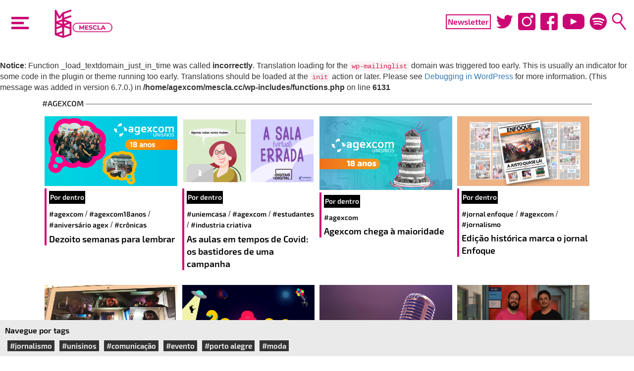

--- FILE ---
content_type: text/html; charset=UTF-8
request_url: https://mescla.cc/tag/agexcom/
body_size: 11930
content:
<br />
<b>Notice</b>:  Function _load_textdomain_just_in_time was called <strong>incorrectly</strong>. Translation loading for the <code>wp-mailinglist</code> domain was triggered too early. This is usually an indicator for some code in the plugin or theme running too early. Translations should be loaded at the <code>init</code> action or later. Please see <a href="https://developer.wordpress.org/advanced-administration/debug/debug-wordpress/">Debugging in WordPress</a> for more information. (This message was added in version 6.7.0.) in <b>/home/agexcom/mescla.cc/wp-includes/functions.php</b> on line <b>6131</b><br />
<!DOCTYPE html>
<html lang="pt-BR" class="no-js" xmlns:fb="http://ogp.me/ns/fb#">
<head>
	<!-- Global site tag (gtag.js) - Google Analytics -->
  <!-- Global site tag (gtag.js) - Google Analytics -->
  <script async src="https://www.googletagmanager.com/gtag/js?id=UA-174492645-1"></script>
  <script>
    window.dataLayer = window.dataLayer || [];
    function gtag(){dataLayer.push(arguments);}
    gtag('js', new Date());

    gtag('config', 'UA-174492645-1');
  </script>

  <!--<meta charset="UTF-8">-->

	<meta name="viewport" content="width=device-width">
  <meta http-equiv="X-UA-Compatible" content="IE=edge">
  <!-- <meta property="og:url" content="http://www.mescla.cc">
  <meta property="og:type" content="article">
    <meta property="og:site_name" content="Portal Mescla">
  <meta property="og:description" content="Seja bem vindo ao Portal Mescla">
  <meta property="og:image:type" content="image/jpeg"> -->
  <!-- <meta property="og:image:width" content="1200">
  <meta property="og:image:height" content="650"> -->
  <!-- <meta property="profile:first_name" content="Portal">
  <meta property="profile:last_name" content="Mescla"> -->

  <meta name='robots' content='index, follow, max-image-preview:large, max-snippet:-1, max-video-preview:-1' />

	<!-- This site is optimized with the Yoast SEO plugin v26.5 - https://yoast.com/wordpress/plugins/seo/ -->
	<link rel="canonical" href="https://mescla.cc/tag/agexcom/" />
	<meta property="og:locale" content="pt_BR" />
	<meta property="og:type" content="article" />
	<meta property="og:title" content="Arquivos agexcom - Portal da Indústria Criativa" />
	<meta property="og:url" content="https://mescla.cc/tag/agexcom/" />
	<meta property="og:site_name" content="Portal da Indústria Criativa" />
	<meta name="twitter:card" content="summary_large_image" />
	<script type="application/ld+json" class="yoast-schema-graph">{"@context":"https://schema.org","@graph":[{"@type":"CollectionPage","@id":"https://mescla.cc/tag/agexcom/","url":"https://mescla.cc/tag/agexcom/","name":"Arquivos agexcom - Portal da Indústria Criativa","isPartOf":{"@id":"https://mescla.cc/#website"},"primaryImageOfPage":{"@id":"https://mescla.cc/tag/agexcom/#primaryimage"},"image":{"@id":"https://mescla.cc/tag/agexcom/#primaryimage"},"thumbnailUrl":"https://mescla.cc/wp-content/uploads/2020/12/2.1.png","breadcrumb":{"@id":"https://mescla.cc/tag/agexcom/#breadcrumb"},"inLanguage":"pt-BR"},{"@type":"ImageObject","inLanguage":"pt-BR","@id":"https://mescla.cc/tag/agexcom/#primaryimage","url":"https://mescla.cc/wp-content/uploads/2020/12/2.1.png","contentUrl":"https://mescla.cc/wp-content/uploads/2020/12/2.1.png","width":950,"height":500},{"@type":"BreadcrumbList","@id":"https://mescla.cc/tag/agexcom/#breadcrumb","itemListElement":[{"@type":"ListItem","position":1,"name":"Início","item":"https://mescla.cc/"},{"@type":"ListItem","position":2,"name":"agexcom"}]},{"@type":"WebSite","@id":"https://mescla.cc/#website","url":"https://mescla.cc/","name":"Portal da Indústria Criativa","description":"Informação, inovação, tendências e eventos. O Mescla reúne tudo que você precisa saber sobre a Indústria Criativa.","potentialAction":[{"@type":"SearchAction","target":{"@type":"EntryPoint","urlTemplate":"https://mescla.cc/?s={search_term_string}"},"query-input":{"@type":"PropertyValueSpecification","valueRequired":true,"valueName":"search_term_string"}}],"inLanguage":"pt-BR"}]}</script>
	<!-- / Yoast SEO plugin. -->


<link rel="alternate" type="application/rss+xml" title="Feed de tag para Portal da Indústria Criativa &raquo; agexcom" href="https://mescla.cc/tag/agexcom/feed/" />
<style id='wp-img-auto-sizes-contain-inline-css' type='text/css'>
img:is([sizes=auto i],[sizes^="auto," i]){contain-intrinsic-size:3000px 1500px}
/*# sourceURL=wp-img-auto-sizes-contain-inline-css */
</style>
<style id='wp-emoji-styles-inline-css' type='text/css'>

	img.wp-smiley, img.emoji {
		display: inline !important;
		border: none !important;
		box-shadow: none !important;
		height: 1em !important;
		width: 1em !important;
		margin: 0 0.07em !important;
		vertical-align: -0.1em !important;
		background: none !important;
		padding: 0 !important;
	}
/*# sourceURL=wp-emoji-styles-inline-css */
</style>
<link rel='stylesheet' id='wp-block-library-css' href='https://mescla.cc/wp-includes/css/dist/block-library/style.min.css?ver=6.9' type='text/css' media='all' />
<style id='classic-theme-styles-inline-css' type='text/css'>
/*! This file is auto-generated */
.wp-block-button__link{color:#fff;background-color:#32373c;border-radius:9999px;box-shadow:none;text-decoration:none;padding:calc(.667em + 2px) calc(1.333em + 2px);font-size:1.125em}.wp-block-file__button{background:#32373c;color:#fff;text-decoration:none}
/*# sourceURL=/wp-includes/css/classic-themes.min.css */
</style>
<style id='global-styles-inline-css' type='text/css'>
:root{--wp--preset--aspect-ratio--square: 1;--wp--preset--aspect-ratio--4-3: 4/3;--wp--preset--aspect-ratio--3-4: 3/4;--wp--preset--aspect-ratio--3-2: 3/2;--wp--preset--aspect-ratio--2-3: 2/3;--wp--preset--aspect-ratio--16-9: 16/9;--wp--preset--aspect-ratio--9-16: 9/16;--wp--preset--color--black: #000000;--wp--preset--color--cyan-bluish-gray: #abb8c3;--wp--preset--color--white: #ffffff;--wp--preset--color--pale-pink: #f78da7;--wp--preset--color--vivid-red: #cf2e2e;--wp--preset--color--luminous-vivid-orange: #ff6900;--wp--preset--color--luminous-vivid-amber: #fcb900;--wp--preset--color--light-green-cyan: #7bdcb5;--wp--preset--color--vivid-green-cyan: #00d084;--wp--preset--color--pale-cyan-blue: #8ed1fc;--wp--preset--color--vivid-cyan-blue: #0693e3;--wp--preset--color--vivid-purple: #9b51e0;--wp--preset--gradient--vivid-cyan-blue-to-vivid-purple: linear-gradient(135deg,rgb(6,147,227) 0%,rgb(155,81,224) 100%);--wp--preset--gradient--light-green-cyan-to-vivid-green-cyan: linear-gradient(135deg,rgb(122,220,180) 0%,rgb(0,208,130) 100%);--wp--preset--gradient--luminous-vivid-amber-to-luminous-vivid-orange: linear-gradient(135deg,rgb(252,185,0) 0%,rgb(255,105,0) 100%);--wp--preset--gradient--luminous-vivid-orange-to-vivid-red: linear-gradient(135deg,rgb(255,105,0) 0%,rgb(207,46,46) 100%);--wp--preset--gradient--very-light-gray-to-cyan-bluish-gray: linear-gradient(135deg,rgb(238,238,238) 0%,rgb(169,184,195) 100%);--wp--preset--gradient--cool-to-warm-spectrum: linear-gradient(135deg,rgb(74,234,220) 0%,rgb(151,120,209) 20%,rgb(207,42,186) 40%,rgb(238,44,130) 60%,rgb(251,105,98) 80%,rgb(254,248,76) 100%);--wp--preset--gradient--blush-light-purple: linear-gradient(135deg,rgb(255,206,236) 0%,rgb(152,150,240) 100%);--wp--preset--gradient--blush-bordeaux: linear-gradient(135deg,rgb(254,205,165) 0%,rgb(254,45,45) 50%,rgb(107,0,62) 100%);--wp--preset--gradient--luminous-dusk: linear-gradient(135deg,rgb(255,203,112) 0%,rgb(199,81,192) 50%,rgb(65,88,208) 100%);--wp--preset--gradient--pale-ocean: linear-gradient(135deg,rgb(255,245,203) 0%,rgb(182,227,212) 50%,rgb(51,167,181) 100%);--wp--preset--gradient--electric-grass: linear-gradient(135deg,rgb(202,248,128) 0%,rgb(113,206,126) 100%);--wp--preset--gradient--midnight: linear-gradient(135deg,rgb(2,3,129) 0%,rgb(40,116,252) 100%);--wp--preset--font-size--small: 13px;--wp--preset--font-size--medium: 20px;--wp--preset--font-size--large: 36px;--wp--preset--font-size--x-large: 42px;--wp--preset--spacing--20: 0.44rem;--wp--preset--spacing--30: 0.67rem;--wp--preset--spacing--40: 1rem;--wp--preset--spacing--50: 1.5rem;--wp--preset--spacing--60: 2.25rem;--wp--preset--spacing--70: 3.38rem;--wp--preset--spacing--80: 5.06rem;--wp--preset--shadow--natural: 6px 6px 9px rgba(0, 0, 0, 0.2);--wp--preset--shadow--deep: 12px 12px 50px rgba(0, 0, 0, 0.4);--wp--preset--shadow--sharp: 6px 6px 0px rgba(0, 0, 0, 0.2);--wp--preset--shadow--outlined: 6px 6px 0px -3px rgb(255, 255, 255), 6px 6px rgb(0, 0, 0);--wp--preset--shadow--crisp: 6px 6px 0px rgb(0, 0, 0);}:where(.is-layout-flex){gap: 0.5em;}:where(.is-layout-grid){gap: 0.5em;}body .is-layout-flex{display: flex;}.is-layout-flex{flex-wrap: wrap;align-items: center;}.is-layout-flex > :is(*, div){margin: 0;}body .is-layout-grid{display: grid;}.is-layout-grid > :is(*, div){margin: 0;}:where(.wp-block-columns.is-layout-flex){gap: 2em;}:where(.wp-block-columns.is-layout-grid){gap: 2em;}:where(.wp-block-post-template.is-layout-flex){gap: 1.25em;}:where(.wp-block-post-template.is-layout-grid){gap: 1.25em;}.has-black-color{color: var(--wp--preset--color--black) !important;}.has-cyan-bluish-gray-color{color: var(--wp--preset--color--cyan-bluish-gray) !important;}.has-white-color{color: var(--wp--preset--color--white) !important;}.has-pale-pink-color{color: var(--wp--preset--color--pale-pink) !important;}.has-vivid-red-color{color: var(--wp--preset--color--vivid-red) !important;}.has-luminous-vivid-orange-color{color: var(--wp--preset--color--luminous-vivid-orange) !important;}.has-luminous-vivid-amber-color{color: var(--wp--preset--color--luminous-vivid-amber) !important;}.has-light-green-cyan-color{color: var(--wp--preset--color--light-green-cyan) !important;}.has-vivid-green-cyan-color{color: var(--wp--preset--color--vivid-green-cyan) !important;}.has-pale-cyan-blue-color{color: var(--wp--preset--color--pale-cyan-blue) !important;}.has-vivid-cyan-blue-color{color: var(--wp--preset--color--vivid-cyan-blue) !important;}.has-vivid-purple-color{color: var(--wp--preset--color--vivid-purple) !important;}.has-black-background-color{background-color: var(--wp--preset--color--black) !important;}.has-cyan-bluish-gray-background-color{background-color: var(--wp--preset--color--cyan-bluish-gray) !important;}.has-white-background-color{background-color: var(--wp--preset--color--white) !important;}.has-pale-pink-background-color{background-color: var(--wp--preset--color--pale-pink) !important;}.has-vivid-red-background-color{background-color: var(--wp--preset--color--vivid-red) !important;}.has-luminous-vivid-orange-background-color{background-color: var(--wp--preset--color--luminous-vivid-orange) !important;}.has-luminous-vivid-amber-background-color{background-color: var(--wp--preset--color--luminous-vivid-amber) !important;}.has-light-green-cyan-background-color{background-color: var(--wp--preset--color--light-green-cyan) !important;}.has-vivid-green-cyan-background-color{background-color: var(--wp--preset--color--vivid-green-cyan) !important;}.has-pale-cyan-blue-background-color{background-color: var(--wp--preset--color--pale-cyan-blue) !important;}.has-vivid-cyan-blue-background-color{background-color: var(--wp--preset--color--vivid-cyan-blue) !important;}.has-vivid-purple-background-color{background-color: var(--wp--preset--color--vivid-purple) !important;}.has-black-border-color{border-color: var(--wp--preset--color--black) !important;}.has-cyan-bluish-gray-border-color{border-color: var(--wp--preset--color--cyan-bluish-gray) !important;}.has-white-border-color{border-color: var(--wp--preset--color--white) !important;}.has-pale-pink-border-color{border-color: var(--wp--preset--color--pale-pink) !important;}.has-vivid-red-border-color{border-color: var(--wp--preset--color--vivid-red) !important;}.has-luminous-vivid-orange-border-color{border-color: var(--wp--preset--color--luminous-vivid-orange) !important;}.has-luminous-vivid-amber-border-color{border-color: var(--wp--preset--color--luminous-vivid-amber) !important;}.has-light-green-cyan-border-color{border-color: var(--wp--preset--color--light-green-cyan) !important;}.has-vivid-green-cyan-border-color{border-color: var(--wp--preset--color--vivid-green-cyan) !important;}.has-pale-cyan-blue-border-color{border-color: var(--wp--preset--color--pale-cyan-blue) !important;}.has-vivid-cyan-blue-border-color{border-color: var(--wp--preset--color--vivid-cyan-blue) !important;}.has-vivid-purple-border-color{border-color: var(--wp--preset--color--vivid-purple) !important;}.has-vivid-cyan-blue-to-vivid-purple-gradient-background{background: var(--wp--preset--gradient--vivid-cyan-blue-to-vivid-purple) !important;}.has-light-green-cyan-to-vivid-green-cyan-gradient-background{background: var(--wp--preset--gradient--light-green-cyan-to-vivid-green-cyan) !important;}.has-luminous-vivid-amber-to-luminous-vivid-orange-gradient-background{background: var(--wp--preset--gradient--luminous-vivid-amber-to-luminous-vivid-orange) !important;}.has-luminous-vivid-orange-to-vivid-red-gradient-background{background: var(--wp--preset--gradient--luminous-vivid-orange-to-vivid-red) !important;}.has-very-light-gray-to-cyan-bluish-gray-gradient-background{background: var(--wp--preset--gradient--very-light-gray-to-cyan-bluish-gray) !important;}.has-cool-to-warm-spectrum-gradient-background{background: var(--wp--preset--gradient--cool-to-warm-spectrum) !important;}.has-blush-light-purple-gradient-background{background: var(--wp--preset--gradient--blush-light-purple) !important;}.has-blush-bordeaux-gradient-background{background: var(--wp--preset--gradient--blush-bordeaux) !important;}.has-luminous-dusk-gradient-background{background: var(--wp--preset--gradient--luminous-dusk) !important;}.has-pale-ocean-gradient-background{background: var(--wp--preset--gradient--pale-ocean) !important;}.has-electric-grass-gradient-background{background: var(--wp--preset--gradient--electric-grass) !important;}.has-midnight-gradient-background{background: var(--wp--preset--gradient--midnight) !important;}.has-small-font-size{font-size: var(--wp--preset--font-size--small) !important;}.has-medium-font-size{font-size: var(--wp--preset--font-size--medium) !important;}.has-large-font-size{font-size: var(--wp--preset--font-size--large) !important;}.has-x-large-font-size{font-size: var(--wp--preset--font-size--x-large) !important;}
:where(.wp-block-post-template.is-layout-flex){gap: 1.25em;}:where(.wp-block-post-template.is-layout-grid){gap: 1.25em;}
:where(.wp-block-term-template.is-layout-flex){gap: 1.25em;}:where(.wp-block-term-template.is-layout-grid){gap: 1.25em;}
:where(.wp-block-columns.is-layout-flex){gap: 2em;}:where(.wp-block-columns.is-layout-grid){gap: 2em;}
:root :where(.wp-block-pullquote){font-size: 1.5em;line-height: 1.6;}
/*# sourceURL=global-styles-inline-css */
</style>
<link rel='stylesheet' id='newsletters-bootstrap-css' href='https://mescla.cc/wp-content/plugins/newsletters-lite/views/assets/bootstrap-5.1.3-dist/css/bootstrap.min.css?ver=5.1.3' type='text/css' media='all' />
<link rel='stylesheet' id='fontawesome-css' href='https://mescla.cc/wp-content/plugins/newsletters-lite/views/default2/css/fontawesome.css?ver=4.7.0' type='text/css' media='all' />
<link rel='stylesheet' id='select2-css' href='https://mescla.cc/wp-content/plugins/newsletters-lite/views/default2/css/select2.css?ver=4.0.0' type='text/css' media='all' />
<link rel='stylesheet' id='newsletters-css' href='https://mescla.cc/wp-content/plugins/newsletters-lite/views/default2/css/style.css?ver=6.9' type='text/css' media='all' />
<script type="text/javascript" src="https://mescla.cc/wp-includes/js/jquery/jquery.min.js?ver=3.7.1" id="jquery-core-js"></script>
<script type="text/javascript" src="https://mescla.cc/wp-includes/js/jquery/jquery-migrate.min.js?ver=3.4.1" id="jquery-migrate-js"></script>
<script type="text/javascript" src="https://mescla.cc/wp-content/plugins/newsletters-lite/views/assets/bootstrap-5.1.3-dist/js/bootstrap.min.js?ver=5.1.3" id="bootstrap-js"></script>
<script type="text/javascript" src="https://mescla.cc/wp-content/plugins/newsletters-lite/views/default2/js/bootstrap-datepicker.min.js?ver=1.9.0" id="bootstrap-datepicker-js"></script>
<script type="text/javascript" id="bootstrap-datepicker-i18n-js-extra">
/* <![CDATA[ */
var bootstrap_datepicker_dates = {"days":["domingo","segunda-feira","ter\u00e7a-feira","quarta-feira","quinta-feira","sexta-feira","s\u00e1bado"],"daysShort":["dom","seg","ter","qua","qui","sex","s\u00e1b"],"daysMin":["D","S","T","Q","Q","S","S"],"months":["janeiro","fevereiro","mar\u00e7o","abril","maio","junho","julho","agosto","setembro","outubro","novembro","dezembro"],"monthsShort":["jan","fev","mar","abr","maio","jun","jul","ago","set","out","nov","dez"],"today":"Today","clear":"Clear","rtl":""};
//# sourceURL=bootstrap-datepicker-i18n-js-extra
/* ]]> */
</script>
<script type="text/javascript" src="https://mescla.cc/wp-content/plugins/newsletters-lite/views/default2/js/datepicker-i18n.js?ver=6.9" id="bootstrap-datepicker-i18n-js"></script>
<script type="text/javascript" src="https://mescla.cc/wp-content/plugins/newsletters-lite/js/select2.js?ver=4.0.0" id="select2-js"></script>
<link rel="https://api.w.org/" href="https://mescla.cc/wp-json/" /><link rel="alternate" title="JSON" type="application/json" href="https://mescla.cc/wp-json/wp/v2/tags/378" /><link rel="EditURI" type="application/rsd+xml" title="RSD" href="https://mescla.cc/xmlrpc.php?rsd" />
<meta name="generator" content="WordPress 6.9" />
<meta name="generator" content="Elementor 3.33.4; settings: css_print_method-external, google_font-enabled, font_display-swap">
			<style>
				.e-con.e-parent:nth-of-type(n+4):not(.e-lazyloaded):not(.e-no-lazyload),
				.e-con.e-parent:nth-of-type(n+4):not(.e-lazyloaded):not(.e-no-lazyload) * {
					background-image: none !important;
				}
				@media screen and (max-height: 1024px) {
					.e-con.e-parent:nth-of-type(n+3):not(.e-lazyloaded):not(.e-no-lazyload),
					.e-con.e-parent:nth-of-type(n+3):not(.e-lazyloaded):not(.e-no-lazyload) * {
						background-image: none !important;
					}
				}
				@media screen and (max-height: 640px) {
					.e-con.e-parent:nth-of-type(n+2):not(.e-lazyloaded):not(.e-no-lazyload),
					.e-con.e-parent:nth-of-type(n+2):not(.e-lazyloaded):not(.e-no-lazyload) * {
						background-image: none !important;
					}
				}
			</style>
			
<script type="text/javascript">
var wpmlAjax = 'https://mescla.cc/wp-content/plugins/newsletters-lite/newsletters-lite-ajax.php';
var wpmlUrl = 'https://mescla.cc/wp-content/plugins/newsletters-lite';
var wpmlScroll = "Y";
var newsletters_locale = "pt";

	var newsletters_ajaxurl = 'https://mescla.cc/wp-admin/admin-ajax.php?';

$ = jQuery.noConflict();

jQuery(document).ready(function() {
	if (jQuery.isFunction(jQuery.fn.select2)) {
		jQuery('.newsletters select').select2();
	}
	
	if (jQuery.isFunction(jQuery.fn.tooltip)) {
		jQuery('[data-toggle="tooltip"]').tooltip();
	}
});
</script>

    <title> Portal da Indústria Criativa</title>
    <!-- Bootstrap -->
    <link href="https://mescla.cc/wp-content/themes/portal/css/bootstrap.min.css" rel="stylesheet">
    <link href="https://mescla.cc/wp-content/themes/portal/style.css" rel="stylesheet">
	<style>
    		html { margin-top: 0px !important; }
  </style>
</head>
<body>
<!-- <body  -->
<!-- > -->

<div id="searchBoxDesk">
<form class="navbar-form" action="https://mescla.cc" method="get">
    <div class="form-group">
        <div class="input-group">
          <input type="text" name="s" class="form-control" placeholder="Pesquisar por..." value="" aria-describedby="basic-addon2">
          <span class='input-group-addon' style="position: relative">
            <span class="glyphicon glyphicon-search"></span>
            <input style="position: absolute;display: flex;width: 100%;height: 100%;top: 0px;right: 0px;background: none;border: none;" type="submit" value="" id="search-submit" name="submit" class="submit">
          </span>
        </div>
    </div>
</form></div>

  <div id="mainHeader">

    <div id="curtain">
    </div>

    <!-- <div class="btn btn-mescla"><a href="https://mescla.cc/">Mescla</a></div> -->

    <!-- <video id="logoVid" autoplay>
        <source src="https://mescla.cc/wp-content/themes/portal/vids/LogoAtualizadoROSA.mp4" type="video/mp4">
      </video> -->

    <a id="logoVidContainer" href="https://mescla.cc/">
    <img src="https://mescla.cc/wp-content/themes/portal/vids/gifRefeito.gif" />
      <!-- <video id="logoVid" autoplay>
        <source src="https://mescla.cc/wp-content/themes/portal/vids/LogoAtualizadoROSA.mp4" type="video/mp4">
      </video> -->
    </a>

    <div id="mainMenu">
      <div id="categoriesMenu">
      <a class='menu-link' href='http://mescla.cc/'>Página inicial</a><a class='menu-link' href='https://mescla.cc/o-mescla/'>O Mescla</a><a class='menu-link' href='https://mescla.cc/por-dentro/'>Por dentro</a><a class='menu-link' href='https://mescla.cc/acontece/'>Acontece</a><a target='_blank' class='menu-link' href='https://www.youtube.com/channel/UC1ghEZCTAicrHA0vtmPo__g'>MesclaTV</a><a target='_blank' class='menu-link' href='https://open.spotify.com/show/2xL2mzgotPgIVwXpLHWNje'>MesclaCast</a>      </div>
    </div>
    <div id="toggle-header">
      <a id="nav-toggle" href="#"><span></span></a>
    </div>
  </div>

  <div id="mainHeaderDesk">

    <div id="curtainDesk">
    </div>

    <!-- <div class="btn btn-mescla2"><a href="https://mescla.cc/">Mescla</a></div> -->

    <div id="toggle-header">
      <div id="nav-toggle2" href="#"><span></span></div>
    </div>

    <!-- <div class="logoContainer">
      <div class="logo"> -->
          <!-- <div style="position: absolute; top: 10px; left: 10px; right: 10px; bottom: 10px;"> -->
            <!-- <img class="logoEscrita" src="https://mescla.cc/wp-content/themes/portal/imgs/EscritoFundoBranco.png" /> -->
          <!-- </div> -->
      <!-- </div>
      <div class="logoCadeira">
        <img src="https://mescla.cc/wp-content/themes/portal/imgs/LogofundoBranco.png" />
      </div>
    </div> -->
<!--
    <video id="logoVid" autoplay>
        <source src="https://mescla.cc/wp-content/themes/portal/vids/LogoAtualizadoROSA.mp4" type="video/mp4">
      </video> -->
    <a id="logoVidContainer" href="https://mescla.cc/">
      <!-- <video id="logoVid" autoplay>
        <source src="https://mescla.cc/wp-content/themes/portal/vids/LogoAtualizadoROSA.mp4" type="video/mp4">
      </video> -->
      <img src="https://mescla.cc/wp-content/themes/portal/vids/gifRefeito.gif" />
    </a>

    <div class="headerIcons">
      <a id="btn-news2" href="https://mescla.cc/wp-content/themes/portal/2018/04/18/inscricao-newsletter/">Newsletter</a>
      <a target="_blank" href="https://twitter.com/portalmescla"><img src="https://mescla.cc/wp-content/themes/portal/imgs/TwitterRosa.png" /></a>
      <a target="_blank" href="https://www.instagram.com/portalmescla/"><img src="https://mescla.cc/wp-content/themes/portal/imgs/instagramRosa.png" /></a>
      <a target="_blank" href="https://www.facebook.com/portalmescla/"><img src="https://mescla.cc/wp-content/themes/portal/imgs/facebookRosa.png" /></a>
      <a target="_blank" href="https://www.youtube.com/channel/UC1ghEZCTAicrHA0vtmPo__g"><img src="https://mescla.cc/wp-content/themes/portal/imgs/youtubeRosa.png" /></a>
      <a target="_blank" href="https://open.spotify.com/show/2xL2mzgotPgIVwXpLHWNje"><img src="https://mescla.cc/wp-content/themes/portal/imgs/spotify-icon.png" /></a>
      <span id="buscaHeader"><img src="https://mescla.cc/wp-content/themes/portal/imgs/lupaRosa.png" /></span>
    </div>

    <div id="mainMenuDesk">
      <div id="categoriesMenuDesk">
      <a class='menu-link' href='http://mescla.cc/'>Página inicial</a><a class='menu-link' href='https://mescla.cc/o-mescla/'>O Mescla</a><a class='menu-link' href='https://mescla.cc/por-dentro/'>Por dentro</a><a class='menu-link' href='https://mescla.cc/acontece/'>Acontece</a><a target='_blank' class='menu-link' href='https://www.youtube.com/channel/UC1ghEZCTAicrHA0vtmPo__g'>MesclaTV</a><a target='_blank' class='menu-link' href='https://open.spotify.com/show/2xL2mzgotPgIVwXpLHWNje'>MesclaCast</a>      </div>
    </div>

  </div>

  <!-- <img src="https://mescla.cc/wp-content/themes/portal/vids/AnimaçãoLogo_v1.gif" /> -->

<div class="container">


    <div class="headline headlineTag"><b>#agexcom </b><hr /></div>
    <div class="tagsContainer">
            <div class="postPreview">
                <img class="photoPreview" src="https://mescla.cc/wp-content/uploads/2020/12/2.1.png" />
                <div class="infoPreview">
                    <a href='https://mescla.cc/por-dentro/'><div class='category2'>Por dentro</div></a>                    <div class='post-tags'><a class='tag-link-preview' href='https://mescla.cc/tag/agexcom/'>#agexcom</a> / <a class='tag-link-preview' href='https://mescla.cc/tag/agexcom18anos/'>#agexcom18anos</a> / <a class='tag-link-preview' href='https://mescla.cc/tag/aniversario-agex/'>#aniversário agex</a> / <a class='tag-link-preview' href='https://mescla.cc/tag/cronicas/'>#crônicas</a></div>                    <a class="linkPreview" href="https://mescla.cc/2020/12/22/dezoito-semanas-para-lembrar/" title="Dezoito semanas para lembrar">Dezoito semanas para lembrar</a>
                </div>
            </div>
            <div class="postPreview">
                <img class="photoPreview" src="https://mescla.cc/wp-content/uploads/2020/10/capa_materia-9.png" />
                <div class="infoPreview">
                    <a href='https://mescla.cc/por-dentro/'><div class='category2'>Por dentro</div></a>                    <div class='post-tags'><a class='tag-link-preview' href='https://mescla.cc/tag/uniemcasa/'>#UniEmCasa</a> / <a class='tag-link-preview' href='https://mescla.cc/tag/agexcom/'>#agexcom</a> / <a class='tag-link-preview' href='https://mescla.cc/tag/estudantes/'>#estudantes</a> / <a class='tag-link-preview' href='https://mescla.cc/tag/industria-criativa-2/'>#industria criativa</a></div>                    <a class="linkPreview" href="https://mescla.cc/2020/10/30/as-aulas-em-tempos-de-covid-os-bastidores-de-uma-campanha/" title="As aulas em tempos de Covid: os bastidores de uma campanha">As aulas em tempos de Covid: os bastidores de uma campanha</a>
                </div>
            </div>
            <div class="postPreview">
                <img class="photoPreview" src="https://mescla.cc/wp-content/uploads/2020/07/anivers-11.png" />
                <div class="infoPreview">
                    <a href='https://mescla.cc/por-dentro/'><div class='category2'>Por dentro</div></a>                    <div class='post-tags'><a class='tag-link-preview' href='https://mescla.cc/tag/agexcom/'>#agexcom</a></div>                    <a class="linkPreview" href="https://mescla.cc/2020/07/28/agexcom-chega-a-maioridade/" title="Agexcom chega à maioridade">Agexcom chega à maioridade</a>
                </div>
            </div>
            <div class="postPreview">
                <img class="photoPreview" src="https://mescla.cc/wp-content/uploads/2020/05/Arte-Capa-Enfoque.jpg" />
                <div class="infoPreview">
                    <a href='https://mescla.cc/por-dentro/'><div class='category2'>Por dentro</div></a>                    <div class='post-tags'><a class='tag-link-preview' href='https://mescla.cc/tag/jornal-enfoque/'>#jornal enfoque</a> / <a class='tag-link-preview' href='https://mescla.cc/tag/agexcom/'>#agexcom</a> / <a class='tag-link-preview' href='https://mescla.cc/tag/jornalismo/'>#jornalismo</a></div>                    <a class="linkPreview" href="https://mescla.cc/2020/05/28/edicao-historica-marca-o-jornal-enfoque/" title="Edição histórica marca o jornal Enfoque">Edição histórica marca o jornal Enfoque</a>
                </div>
            </div>
            <div class="postPreview">
                <img class="photoPreview" src="https://mescla.cc/wp-content/uploads/2020/05/capa_ok.png" />
                <div class="infoPreview">
                    <a href='https://mescla.cc/por-dentro/'><div class='category2'>Por dentro</div></a>                    <div class='post-tags'><a class='tag-link-preview' href='https://mescla.cc/tag/agexcom/'>#agexcom</a> / <a class='tag-link-preview' href='https://mescla.cc/tag/comunicacao/'>#comunicação</a> / <a class='tag-link-preview' href='https://mescla.cc/tag/home-office/'>#home office</a></div>                    <a class="linkPreview" href="https://mescla.cc/2020/05/22/a-agexcom-esta-em-casa-e-esta-de-volta/" title="A Agexcom está em casa e está de volta!">A Agexcom está em casa e está de volta!</a>
                </div>
            </div>
            <div class="postPreview">
                <img class="photoPreview" src="https://mescla.cc/wp-content/uploads/2019/12/113_Icone_Mescla_Natal_V1.png" />
                <div class="infoPreview">
                    <a href='https://mescla.cc/por-dentro/'><div class='category2'>Por dentro</div></a>                    <div class='post-tags'><a class='tag-link-preview' href='https://mescla.cc/tag/agexcom/'>#agexcom</a> / <a class='tag-link-preview' href='https://mescla.cc/tag/desejos/'>#desejos</a> / <a class='tag-link-preview' href='https://mescla.cc/tag/encerramento/'>#encerramento</a> / <a class='tag-link-preview' href='https://mescla.cc/tag/fim-de-ano/'>#fim de ano</a></div>                    <a class="linkPreview" href="https://mescla.cc/2019/12/19/carta-aberta-ao-papai-noel/" title="Carta aberta ao Papai Noel">Carta aberta ao Papai Noel</a>
                </div>
            </div>
            <div class="postPreview">
                <img class="photoPreview" src="https://mescla.cc/wp-content/uploads/2019/11/capa-1.jpg" />
                <div class="infoPreview">
                    <a href='https://mescla.cc/por-dentro/'><div class='category2'>Por dentro</div></a>                    <div class='post-tags'><a class='tag-link-preview' href='https://mescla.cc/tag/agexcom/'>#agexcom</a> / <a class='tag-link-preview' href='https://mescla.cc/tag/musica/'>#musica</a> / <a class='tag-link-preview' href='https://mescla.cc/tag/podcast/'>#Podcast</a> / <a class='tag-link-preview' href='https://mescla.cc/tag/producao-fonografica/'>#produção fonográfica</a></div>                    <a class="linkPreview" href="https://mescla.cc/2019/11/29/agexcom-da-uma-maozinha-em-trabalho-de-producao-fonografica/" title="Agexcom dá uma mãozinha em trabalho de Produção Fonográfica">Agexcom dá uma mãozinha em trabalho de Produção Fonográfica</a>
                </div>
            </div>
            <div class="postPreview">
                <img class="photoPreview" src="https://mescla.cc/wp-content/uploads/2019/11/capa.jpg" />
                <div class="infoPreview">
                    <a href='https://mescla.cc/por-dentro/'><div class='category2'>Por dentro</div></a>                    <div class='post-tags'><a class='tag-link-preview' href='https://mescla.cc/tag/agexcom/'>#agexcom</a> / <a class='tag-link-preview' href='https://mescla.cc/tag/formatura/'>#formatura</a> / <a class='tag-link-preview' href='https://mescla.cc/tag/jornalismo/'>#jornalismo</a></div>                    <a class="linkPreview" href="https://mescla.cc/2019/11/22/funcionarios-da-agexcom-serao-homenageados-em-duas-formaturas/" title="Funcionários da Agexcom serão homenageados em duas formaturas">Funcionários da Agexcom serão homenageados em duas formaturas</a>
                </div>
            </div>
            <div class="postPreview">
                <img class="photoPreview" src="https://mescla.cc/wp-content/uploads/2019/11/capaagexcom.png" />
                <div class="infoPreview">
                    <a href='https://mescla.cc/por-dentro/'><div class='category2'>Por dentro</div></a>                    <div class='post-tags'><a class='tag-link-preview' href='https://mescla.cc/tag/selecaodeestagiarios2020/'>#seleçãodeestagiários2020</a> / <a class='tag-link-preview' href='https://mescla.cc/tag/agexcom/'>#agexcom</a></div>                    <a class="linkPreview" href="https://mescla.cc/2019/11/18/selecao-de-estagiarios-2020-1-conheca-a-lista-de-classificados/" title="Seleção de Estagiários 2020/1: conheça a lista de classificados">Seleção de Estagiários 2020/1: conheça a lista de classificados</a>
                </div>
            </div>
            <div class="postPreview">
                <img class="photoPreview" src="https://mescla.cc/wp-content/uploads/2019/10/266_banner1-mescla.png" />
                <div class="infoPreview">
                    <a href='https://mescla.cc/por-dentro/'><div class='category2'>Por dentro</div></a>                    <div class='post-tags'><a class='tag-link-preview' href='https://mescla.cc/tag/industriacriativa/'>#IndústriaCriativa</a> / <a class='tag-link-preview' href='https://mescla.cc/tag/agexcom/'>#agexcom</a></div>                    <a class="linkPreview" href="https://mescla.cc/2019/10/28/comece-2020-com-pe-direito-e-estagio-garantido-clica-aqui-e-saiba-mais/" title="Comece 2020 com pé direito e estágio garantido!  CLICA AQUI e saiba mais">Comece 2020 com pé direito e estágio garantido!  CLICA AQUI e saiba mais</a>
                </div>
            </div>
            <div class="postPreview">
                <img class="photoPreview" src="https://mescla.cc/wp-content/uploads/2019/10/Sem-Título-1.jpg" />
                <div class="infoPreview">
                    <a href='https://mescla.cc/por-dentro/'><div class='category2'>Por dentro</div></a>                    <div class='post-tags'><a class='tag-link-preview' href='https://mescla.cc/tag/agexcom/'>#agexcom</a> / <a class='tag-link-preview' href='https://mescla.cc/tag/identidade-visual/'>#identidade visual</a> / <a class='tag-link-preview' href='https://mescla.cc/tag/musica/'>#musica</a> / <a class='tag-link-preview' href='https://mescla.cc/tag/negra-jaque/'>#negra jaque</a></div>                    <a class="linkPreview" href="https://mescla.cc/2019/10/03/unisinos-esta-presente-em-novo-album-de-negra-jaque/" title="Unisinos está presente em novo álbum de Negra Jaque">Unisinos está presente em novo álbum de Negra Jaque</a>
                </div>
            </div>
            <div class="postPreview">
                <img class="photoPreview" src="https://mescla.cc/wp-content/uploads/2019/09/ISd.png" />
                <div class="infoPreview">
                    <a href='https://mescla.cc/por-dentro/'><div class='category2'>Por dentro</div></a>                    <div class='post-tags'><a class='tag-link-preview' href='https://mescla.cc/tag/agexcom/'>#agexcom</a> / <a class='tag-link-preview' href='https://mescla.cc/tag/campanha/'>#campanha</a> / <a class='tag-link-preview' href='https://mescla.cc/tag/isd/'>#ISD</a> / <a class='tag-link-preview' href='https://mescla.cc/tag/ppgla/'>#PPGLA</a> / <a class='tag-link-preview' href='https://mescla.cc/tag/premio/'>#prêmio</a> / <a class='tag-link-preview' href='https://mescla.cc/tag/reconhecimento/'>#reconhecimento</a></div>                    <a class="linkPreview" href="https://mescla.cc/2019/09/24/agexcom-ganha-80o-premio-de-comunicacao/" title="Agexcom ganha 80º prêmio de comunicação">Agexcom ganha 80º prêmio de comunicação</a>
                </div>
            </div>
            <div class="postPreview">
                <img class="photoPreview" src="https://mescla.cc/wp-content/uploads/2018/12/Mescla-segunda-etapa-seleção-agexcom-2019.jpg" />
                <div class="infoPreview">
                    <a href='https://mescla.cc/por-dentro/'><div class='category2'>Por dentro</div></a>                    <div class='post-tags'><a class='tag-link-preview' href='https://mescla.cc/tag/agexcom/'>#agexcom</a> / <a class='tag-link-preview' href='https://mescla.cc/tag/estagio/'>#estagio</a></div>                    <a class="linkPreview" href="https://mescla.cc/2018/12/07/agexcom-divulga-lista-dos-selecionados-para-segunda-etapa-de-processo-seletivo/" title="Agexcom divulga lista dos selecionados para segunda etapa de processo seletivo">Agexcom divulga lista dos selecionados para segunda etapa de processo seletivo</a>
                </div>
            </div>
            <div class="postPreview">
                <img class="photoPreview" src="https://mescla.cc/wp-content/uploads/2018/11/Mescla-seleção-agexcom-2019.jpg" />
                <div class="infoPreview">
                    <a href='https://mescla.cc/por-dentro/'><div class='category2'>Por dentro</div></a>                    <div class='post-tags'><a class='tag-link-preview' href='https://mescla.cc/tag/agexcom/'>#agexcom</a> / <a class='tag-link-preview' href='https://mescla.cc/tag/atendimento/'>#atendimento</a> / <a class='tag-link-preview' href='https://mescla.cc/tag/diagramador/'>#diagramador</a> / <a class='tag-link-preview' href='https://mescla.cc/tag/diretor-de-arte/'>#diretor de arte</a> / <a class='tag-link-preview' href='https://mescla.cc/tag/mescla/'>#mescla</a> / <a class='tag-link-preview' href='https://mescla.cc/tag/programador-web/'>#programador web</a> / <a class='tag-link-preview' href='https://mescla.cc/tag/redator/'>#redator</a> / <a class='tag-link-preview' href='https://mescla.cc/tag/relacoes-publicas/'>#relações públicas</a> / <a class='tag-link-preview' href='https://mescla.cc/tag/reporter-multiplataforma/'>#repórter multiplataforma</a> / <a class='tag-link-preview' href='https://mescla.cc/tag/selecao-agexcom/'>#Seleção Agexcom</a></div>                    <a class="linkPreview" href="https://mescla.cc/2018/11/20/agexcom-abre-selecao-para-novos-estagiarios/" title="Agexcom abre seleção para novos estagiários">Agexcom abre seleção para novos estagiários</a>
                </div>
            </div>
            <div class="postPreview">
                <img class="photoPreview" src="https://mescla.cc/wp-content/uploads/2018/10/jim-pompeu-agexcom.jpg" />
                <div class="infoPreview">
                    <a href='https://mescla.cc/por-dentro/'><div class='category2'>Por dentro</div></a>                    <div class='post-tags'><a class='tag-link-preview' href='https://mescla.cc/tag/agexcom/'>#agexcom</a> / <a class='tag-link-preview' href='https://mescla.cc/tag/noticia/'>#notícia</a></div>                    <a class="linkPreview" href="https://mescla.cc/2018/10/22/morre-jim-pompeu-ex-professor-da-unisinos/" title="Morre Jim Pompeu, ex-professor da Unisinos">Morre Jim Pompeu, ex-professor da Unisinos</a>
                </div>
            </div>
            <div class="postPreview">
                <img class="photoPreview" src="https://mescla.cc/wp-content/uploads/2018/10/Capa-Mescla-33.jpg" />
                <div class="infoPreview">
                    <a href='https://mescla.cc/por-dentro/'><div class='category2'>Por dentro</div></a>                    <div class='post-tags'><a class='tag-link-preview' href='https://mescla.cc/tag/agexcom/'>#agexcom</a> / <a class='tag-link-preview' href='https://mescla.cc/tag/curso-de-jornalismo/'>#curso de jornalismo</a> / <a class='tag-link-preview' href='https://mescla.cc/tag/memoria/'>#memória</a> / <a class='tag-link-preview' href='https://mescla.cc/tag/revista/'>#revista</a></div>                    <a class="linkPreview" href="https://mescla.cc/2018/10/18/revista-que-foi-comeco-e-hoje-e-memoria/" title="A revista que foi começo, e hoje é memória">A revista que foi começo, e hoje é memória</a>
                </div>
            </div>
            <div class="postPreview">
                <img class="photoPreview" src="https://mescla.cc/wp-content/uploads/2018/10/SET-Universitário-PUC-AGEXCOM.jpg" />
                <div class="infoPreview">
                    <a href='https://mescla.cc/por-dentro/'><div class='category2'>Por dentro</div></a>                    <div class='post-tags'><a class='tag-link-preview' href='https://mescla.cc/tag/agexcom/'>#agexcom</a> / <a class='tag-link-preview' href='https://mescla.cc/tag/fameco/'>#Fameco</a></div>                    <a class="linkPreview" href="https://mescla.cc/2018/10/04/agexcom-e-premiada-no-set-universitario-da-pucrs/" title="Trabalho desenvolvido na Agexcom é premiado">Trabalho desenvolvido na Agexcom é premiado</a>
                </div>
            </div>
            <div class="postPreview">
                <img class="photoPreview" src="https://mescla.cc/wp-content/uploads/2018/08/Capa-Mescla-1-1.jpg" />
                <div class="infoPreview">
                    <a href='https://mescla.cc/por-dentro/'><div class='category2'>Por dentro</div></a>                    <div class='post-tags'><a class='tag-link-preview' href='https://mescla.cc/tag/15-anos/'>#15 anos</a> / <a class='tag-link-preview' href='https://mescla.cc/tag/agencia/'>#agência</a> / <a class='tag-link-preview' href='https://mescla.cc/tag/agencia-experimental/'>#agência experimental</a> / <a class='tag-link-preview' href='https://mescla.cc/tag/agencia-experimental-de-comunicacao/'>#Agência Experimental de comunicação</a> / <a class='tag-link-preview' href='https://mescla.cc/tag/agexcom/'>#agexcom</a> / <a class='tag-link-preview' href='https://mescla.cc/tag/aniversario/'>#aniversário</a> / <a class='tag-link-preview' href='https://mescla.cc/tag/estagiarios/'>#estagiários</a> / <a class='tag-link-preview' href='https://mescla.cc/tag/festa/'>#festa</a> / <a class='tag-link-preview' href='https://mescla.cc/tag/unisinos/'>#unisinos</a></div>                    <a class="linkPreview" href="https://mescla.cc/2018/08/22/agexcom-comemora-15-anos-com-festa-e-reencontros/" title="Agexcom comemora 15 anos com festa e reencontros">Agexcom comemora 15 anos com festa e reencontros</a>
                </div>
            </div>
            <div class="postPreview">
                <img class="photoPreview" src="https://mescla.cc/wp-content/uploads/2018/07/Capa-Mescla-3.jpg" />
                <div class="infoPreview">
                    <a href='https://mescla.cc/por-dentro/'><div class='category2'>Por dentro</div></a>                    <div class='post-tags'><a class='tag-link-preview' href='https://mescla.cc/tag/agexcom/'>#agexcom</a> / <a class='tag-link-preview' href='https://mescla.cc/tag/inscritos/'>#Inscritos</a> / <a class='tag-link-preview' href='https://mescla.cc/tag/prova/'>#Prova</a> / <a class='tag-link-preview' href='https://mescla.cc/tag/radio-e-tv-unisinos/'>#Rádio e TV Unisinos</a> / <a class='tag-link-preview' href='https://mescla.cc/tag/selecao-agexcom-2018/'>#Seleção Agexcom 2018</a></div>                    <a class="linkPreview" href="https://mescla.cc/2018/07/13/selecao-para-agexcom-tv-e-radio-unisinos-reune-104-inscritos/" title="Seleção para Agexcom, TV e Rádio Unisinos reúne 104 inscritos">Seleção para Agexcom, TV e Rádio Unisinos reúne 104 inscritos</a>
                </div>
            </div>
            <div class="postPreview">
                <img class="photoPreview" src="https://mescla.cc/wp-content/uploads/2018/06/Capa-Seleção-Top.jpg" />
                <div class="infoPreview">
                    <a href='https://mescla.cc/por-dentro/'><div class='category2'>Por dentro</div></a>                    <div class='post-tags'><a class='tag-link-preview' href='https://mescla.cc/tag/agexcom/'>#agexcom</a> / <a class='tag-link-preview' href='https://mescla.cc/tag/estagiario/'>#Estagiário</a> / <a class='tag-link-preview' href='https://mescla.cc/tag/radio-e-tv-unisinos/'>#Rádio e TV Unisinos</a> / <a class='tag-link-preview' href='https://mescla.cc/tag/radio-unisinos/'>#rádio unisinos</a> / <a class='tag-link-preview' href='https://mescla.cc/tag/selecao/'>#seleção</a> / <a class='tag-link-preview' href='https://mescla.cc/tag/selecao-2018/'>#Seleção 2018</a> / <a class='tag-link-preview' href='https://mescla.cc/tag/selecao-agexcom/'>#Seleção Agexcom</a> / <a class='tag-link-preview' href='https://mescla.cc/tag/selecao-agexcom-2018/'>#Seleção Agexcom 2018</a></div>                    <a class="linkPreview" href="https://mescla.cc/2018/06/25/abertas-as-inscricoes-para-selecao-de-estagio-na-agexcom-e-tv-e-radio-unisinos/" title="Abertas as inscrições para seleção de estágio na Agexcom e TV e Rádio Unisinos">Abertas as inscrições para seleção de estágio na Agexcom e TV e Rádio Unisinos</a>
                </div>
            </div>
            <div class="postPreview">
                <img class="photoPreview" src="https://mescla.cc/wp-content/uploads/2018/05/024_CapaMescla_v1.png" />
                <div class="infoPreview">
                    <a href='https://mescla.cc/por-dentro/'><div class='category2'>Por dentro</div></a>                    <div class='post-tags'><a class='tag-link-preview' href='https://mescla.cc/tag/15-anos/'>#15 anos</a> / <a class='tag-link-preview' href='https://mescla.cc/tag/agexcom/'>#agexcom</a> / <a class='tag-link-preview' href='https://mescla.cc/tag/aniversario/'>#aniversário</a> / <a class='tag-link-preview' href='https://mescla.cc/tag/comemoracao/'>#comemoração</a></div>                    <a class="linkPreview" href="https://mescla.cc/2018/05/29/agexcom-comemora-15-anos-de-muito-trabalho-e-dedicacao/" title="Agexcom comemora 15 anos de muito trabalho e dedicação">Agexcom comemora 15 anos de muito trabalho e dedicação</a>
                </div>
            </div>
            <div class="postPreview">
                <img class="photoPreview" src="https://mescla.cc/wp-content/uploads/2017/11/CapaMescla-1.jpg" />
                <div class="infoPreview">
                    <a href='https://mescla.cc/por-dentro/'><div class='category2'>Por dentro</div></a>                    <div class='post-tags'><a class='tag-link-preview' href='https://mescla.cc/tag/acoes/'>#ações</a> / <a class='tag-link-preview' href='https://mescla.cc/tag/agencia/'>#agência</a> / <a class='tag-link-preview' href='https://mescla.cc/tag/agexcom/'>#agexcom</a> / <a class='tag-link-preview' href='https://mescla.cc/tag/atendimento/'>#atendimento</a> / <a class='tag-link-preview' href='https://mescla.cc/tag/conhecimento/'>#conhecimento</a> / <a class='tag-link-preview' href='https://mescla.cc/tag/diagramador/'>#diagramador</a> / <a class='tag-link-preview' href='https://mescla.cc/tag/diretor-de-arte/'>#diretor de arte</a> / <a class='tag-link-preview' href='https://mescla.cc/tag/estagiarios/'>#estagiários</a> / <a class='tag-link-preview' href='https://mescla.cc/tag/ideias/'>#ideias</a> / <a class='tag-link-preview' href='https://mescla.cc/tag/oportunidade/'>#oportunidade</a> / <a class='tag-link-preview' href='https://mescla.cc/tag/programador/'>#programador</a> / <a class='tag-link-preview' href='https://mescla.cc/tag/projetos/'>#projetos</a> / <a class='tag-link-preview' href='https://mescla.cc/tag/redator/'>#redator</a> / <a class='tag-link-preview' href='https://mescla.cc/tag/relacoes-publicas/'>#relações públicas</a> / <a class='tag-link-preview' href='https://mescla.cc/tag/reporter-multiplataforma/'>#repórter multiplataforma</a> / <a class='tag-link-preview' href='https://mescla.cc/tag/selecao/'>#seleção</a> / <a class='tag-link-preview' href='https://mescla.cc/tag/selecao-de-estagiarios/'>#seleção de estagiários</a> / <a class='tag-link-preview' href='https://mescla.cc/tag/transformacao/'>#transformação</a> / <a class='tag-link-preview' href='https://mescla.cc/tag/vagas/'>#vagas</a></div>                    <a class="linkPreview" href="https://mescla.cc/2017/11/07/agexcom-realiza-selecao-de-estagiarios/" title="Agexcom realiza seleção de estagiários">Agexcom realiza seleção de estagiários</a>
                </div>
            </div>
            <div class="postPreview">
                <img class="photoPreview" src="https://mescla.cc/wp-content/uploads/2017/10/025_capa-mescla_v1-1.jpg" />
                <div class="infoPreview">
                    <a href='https://mescla.cc/por-dentro/'><div class='category2'>Por dentro</div></a>                    <div class='post-tags'><a class='tag-link-preview' href='https://mescla.cc/tag/agexcom/'>#agexcom</a> / <a class='tag-link-preview' href='https://mescla.cc/tag/premiounicos/'>#prêmiounicos</a></div>                    <a class="linkPreview" href="https://mescla.cc/2017/10/10/solidariedade-e-cultura-marcam-premio-unicos-deste-ano/" title="Solidariedade e cultura marcam Prêmio Unicos deste ano">Solidariedade e cultura marcam Prêmio Unicos deste ano</a>
                </div>
            </div>
            <div class="postPreview">
                <img class="photoPreview" src="https://mescla.cc/wp-content/uploads/2017/08/21122890_1643676195644760_723644691_o-1.jpg" />
                <div class="infoPreview">
                    <a href='https://mescla.cc/por-dentro/'><div class='category2'>Por dentro</div></a>                    <div class='post-tags'><a class='tag-link-preview' href='https://mescla.cc/tag/agexcom/'>#agexcom</a> / <a class='tag-link-preview' href='https://mescla.cc/tag/campanha/'>#campanha</a> / <a class='tag-link-preview' href='https://mescla.cc/tag/interagencias/'>#interagências</a> / <a class='tag-link-preview' href='https://mescla.cc/tag/sakamoto/'>#sakamoto</a></div>                    <a class="linkPreview" href="https://mescla.cc/2017/08/25/intolerancia-na-web-entra-em-discussao-no-campus-sao-leopoldo/" title="Intolerância na web entra em discussão no campus São Leopoldo">Intolerância na web entra em discussão no campus São Leopoldo</a>
                </div>
            </div>
            <div class="postPreview">
                <img class="photoPreview" src="https://mescla.cc/wp-content/uploads/2017/08/Jovem-Agex-Capa.jpg" />
                <div class="infoPreview">
                    <a href='https://mescla.cc/por-dentro/'><div class='category2'>Por dentro</div></a>                    <div class='post-tags'><a class='tag-link-preview' href='https://mescla.cc/tag/agexcom/'>#agexcom</a> / <a class='tag-link-preview' href='https://mescla.cc/tag/aniversario/'>#aniversário</a></div>                    <a class="linkPreview" href="https://mescla.cc/2017/08/25/agexcom-completa-15-anos-e-entra-em-uma-nova-etapa/" title="Agexcom completa 15 anos e entra em uma nova etapa">Agexcom completa 15 anos e entra em uma nova etapa</a>
                </div>
            </div>
    </div>
</div>
<script type="speculationrules">
{"prefetch":[{"source":"document","where":{"and":[{"href_matches":"/*"},{"not":{"href_matches":["/wp-*.php","/wp-admin/*","/wp-content/uploads/*","/wp-content/*","/wp-content/plugins/*","/wp-content/themes/portal/*","/*\\?(.+)"]}},{"not":{"selector_matches":"a[rel~=\"nofollow\"]"}},{"not":{"selector_matches":".no-prefetch, .no-prefetch a"}}]},"eagerness":"conservative"}]}
</script>
			<script>
				const lazyloadRunObserver = () => {
					const lazyloadBackgrounds = document.querySelectorAll( `.e-con.e-parent:not(.e-lazyloaded)` );
					const lazyloadBackgroundObserver = new IntersectionObserver( ( entries ) => {
						entries.forEach( ( entry ) => {
							if ( entry.isIntersecting ) {
								let lazyloadBackground = entry.target;
								if( lazyloadBackground ) {
									lazyloadBackground.classList.add( 'e-lazyloaded' );
								}
								lazyloadBackgroundObserver.unobserve( entry.target );
							}
						});
					}, { rootMargin: '200px 0px 200px 0px' } );
					lazyloadBackgrounds.forEach( ( lazyloadBackground ) => {
						lazyloadBackgroundObserver.observe( lazyloadBackground );
					} );
				};
				const events = [
					'DOMContentLoaded',
					'elementor/lazyload/observe',
				];
				events.forEach( ( event ) => {
					document.addEventListener( event, lazyloadRunObserver );
				} );
			</script>
			<script type="text/javascript" src="https://mescla.cc/wp-includes/js/jquery/jquery.form.min.js?ver=4.3.0" id="jquery-form-js"></script>
<script type="text/javascript" src="https://mescla.cc/wp-content/plugins/newsletters-lite/js/wp-mailinglist.js?ver=6.9" id="newsletters-lite-js"></script>
<script type="text/javascript" id="newsletters-functions-js-extra">
/* <![CDATA[ */
var newsletters = {"ajax_error":"An Ajax error occurred, please submit again.","ajaxnonce":{"subscribe":"6be6b0645a"}};
//# sourceURL=newsletters-functions-js-extra
/* ]]> */
</script>
<script type="text/javascript" src="https://mescla.cc/wp-content/plugins/newsletters-lite/views/default2/js/functions.js?ver=6.9" id="newsletters-functions-js"></script>
<script id="wp-emoji-settings" type="application/json">
{"baseUrl":"https://s.w.org/images/core/emoji/17.0.2/72x72/","ext":".png","svgUrl":"https://s.w.org/images/core/emoji/17.0.2/svg/","svgExt":".svg","source":{"concatemoji":"https://mescla.cc/wp-includes/js/wp-emoji-release.min.js?ver=6.9"}}
</script>
<script type="module">
/* <![CDATA[ */
/*! This file is auto-generated */
const a=JSON.parse(document.getElementById("wp-emoji-settings").textContent),o=(window._wpemojiSettings=a,"wpEmojiSettingsSupports"),s=["flag","emoji"];function i(e){try{var t={supportTests:e,timestamp:(new Date).valueOf()};sessionStorage.setItem(o,JSON.stringify(t))}catch(e){}}function c(e,t,n){e.clearRect(0,0,e.canvas.width,e.canvas.height),e.fillText(t,0,0);t=new Uint32Array(e.getImageData(0,0,e.canvas.width,e.canvas.height).data);e.clearRect(0,0,e.canvas.width,e.canvas.height),e.fillText(n,0,0);const a=new Uint32Array(e.getImageData(0,0,e.canvas.width,e.canvas.height).data);return t.every((e,t)=>e===a[t])}function p(e,t){e.clearRect(0,0,e.canvas.width,e.canvas.height),e.fillText(t,0,0);var n=e.getImageData(16,16,1,1);for(let e=0;e<n.data.length;e++)if(0!==n.data[e])return!1;return!0}function u(e,t,n,a){switch(t){case"flag":return n(e,"\ud83c\udff3\ufe0f\u200d\u26a7\ufe0f","\ud83c\udff3\ufe0f\u200b\u26a7\ufe0f")?!1:!n(e,"\ud83c\udde8\ud83c\uddf6","\ud83c\udde8\u200b\ud83c\uddf6")&&!n(e,"\ud83c\udff4\udb40\udc67\udb40\udc62\udb40\udc65\udb40\udc6e\udb40\udc67\udb40\udc7f","\ud83c\udff4\u200b\udb40\udc67\u200b\udb40\udc62\u200b\udb40\udc65\u200b\udb40\udc6e\u200b\udb40\udc67\u200b\udb40\udc7f");case"emoji":return!a(e,"\ud83e\u1fac8")}return!1}function f(e,t,n,a){let r;const o=(r="undefined"!=typeof WorkerGlobalScope&&self instanceof WorkerGlobalScope?new OffscreenCanvas(300,150):document.createElement("canvas")).getContext("2d",{willReadFrequently:!0}),s=(o.textBaseline="top",o.font="600 32px Arial",{});return e.forEach(e=>{s[e]=t(o,e,n,a)}),s}function r(e){var t=document.createElement("script");t.src=e,t.defer=!0,document.head.appendChild(t)}a.supports={everything:!0,everythingExceptFlag:!0},new Promise(t=>{let n=function(){try{var e=JSON.parse(sessionStorage.getItem(o));if("object"==typeof e&&"number"==typeof e.timestamp&&(new Date).valueOf()<e.timestamp+604800&&"object"==typeof e.supportTests)return e.supportTests}catch(e){}return null}();if(!n){if("undefined"!=typeof Worker&&"undefined"!=typeof OffscreenCanvas&&"undefined"!=typeof URL&&URL.createObjectURL&&"undefined"!=typeof Blob)try{var e="postMessage("+f.toString()+"("+[JSON.stringify(s),u.toString(),c.toString(),p.toString()].join(",")+"));",a=new Blob([e],{type:"text/javascript"});const r=new Worker(URL.createObjectURL(a),{name:"wpTestEmojiSupports"});return void(r.onmessage=e=>{i(n=e.data),r.terminate(),t(n)})}catch(e){}i(n=f(s,u,c,p))}t(n)}).then(e=>{for(const n in e)a.supports[n]=e[n],a.supports.everything=a.supports.everything&&a.supports[n],"flag"!==n&&(a.supports.everythingExceptFlag=a.supports.everythingExceptFlag&&a.supports[n]);var t;a.supports.everythingExceptFlag=a.supports.everythingExceptFlag&&!a.supports.flag,a.supports.everything||((t=a.source||{}).concatemoji?r(t.concatemoji):t.wpemoji&&t.twemoji&&(r(t.twemoji),r(t.wpemoji)))});
//# sourceURL=https://mescla.cc/wp-includes/js/wp-emoji-loader.min.js
/* ]]> */
</script>
<!-- <div style="width: 100%; height: 20rem;">
</div> -->
<div id="clear"></div>

<div id="searchBox">
<form class="navbar-form" action="https://mescla.cc" method="get">
    <div class="form-group">
        <div class="input-group">
          <input type="text" name="s" class="form-control" placeholder="Pesquisar por..." value="" aria-describedby="basic-addon2">
          <span class='input-group-addon' style="position: relative">
            <span class="glyphicon glyphicon-search"></span>
            <input style="position: absolute;display: flex;width: 100%;height: 100%;top: 0px;right: 0px;background: none;border: none;" type="submit" value="" id="search-submit" name="submit" class="submit">
          </span>
        </div>
    </div>
</form></div>
    <!-- <footer id="mainFooter"  -->
        <!-- > -->
    <footer id="mainFooter">
        <a target="_blank" href="https://twitter.com/portalmescla"><img src="https://mescla.cc/wp-content/themes/portal/imgs/TwitterBranco.png" /></a>
        <a target="_blank" href="https://www.instagram.com/portalmescla/"><img src="https://mescla.cc/wp-content/themes/portal/imgs/instagram.png" /></a>
        <a target="_blank" href="https://www.facebook.com/portalmescla/"><img src="https://mescla.cc/wp-content/themes/portal/imgs/facebook.png" /></a>
        <a target="_blank" href="https://www.youtube.com/channel/UC1ghEZCTAicrHA0vtmPo__g"><img src="https://mescla.cc/wp-content/themes/portal/imgs/youtube.png" /></a>
        <a target="_blank" href="https://open.spotify.com/show/2xL2mzgotPgIVwXpLHWNje"><img src="https://mescla.cc/wp-content/themes/portal/imgs/spotify-icon-w.png" /></a>
        <a href="https://mescla.cc/wp-content/themes/portal/2018/04/18/inscricao-newsletter/"><div id="btn-news">Newsletter</div></a>
        <span id="buscaFooter"><img src="https://mescla.cc/wp-content/themes/portal/imgs/lupa.png" /></span>
    </footer>

    <footer id="mainFooterDesk">
        <div>
            <p>Navegue por tags</p>
                        <div id="footerTags">
                <a href='https://mescla.cc/tag/jornalismo/'><span>#jornalismo</span> <a href='https://mescla.cc/tag/unisinos/'><span>#unisinos</span> <a href='https://mescla.cc/tag/comunicacao/'><span>#comunicação</span> <a href='https://mescla.cc/tag/evento/'><span>#evento</span> <a href='https://mescla.cc/tag/porto-alegre/'><span>#Porto Alegre</span> <a href='https://mescla.cc/tag/moda/'><span>#moda</span>             </div>
        </div>
    </footer>
<!-- jQuery (necessary for Bootstrap's JavaScript plugins) -->
    <script src="https://ajax.googleapis.com/ajax/libs/jquery/1.12.4/jquery.min.js"></script>
    <!-- Include all compiled plugins (below), or include individual files as needed -->
    <!-- <script type="text/javascript" src="//code.jquery.com/jquery-1.11.0.min.js"></script>
	<script type="text/javascript" src="//code.jquery.com/jquery-migrate-1.2.1.min.js"></script> -->
    <script src="http://code.jquery.com/jquery-1.11.1.min.js"></script>
    <script type="text/javascript">$(document).bind("mobileinit", function(){$.extend(  $.mobile , {autoInitializePage: false})});</script>
    <script src="http://code.jquery.com/mobile/1.4.5/jquery.mobile-1.4.5.min.js"></script>
    <script src="https://mescla.cc/wp-content/themes/portal/js/bootstrap.min.js"></script>
    <script src="https://mescla.cc/wp-content/themes/portal/js/jsFunctions.js"></script>
	
    <!-- DESENVOLVIDO POR AGEXCOM | UNISINOS -->
    <!-- Programador: Bernardo Alvarez Braga -->
    <!-- Equipe de design: Samuel Gomes -->
    </body>
</html>